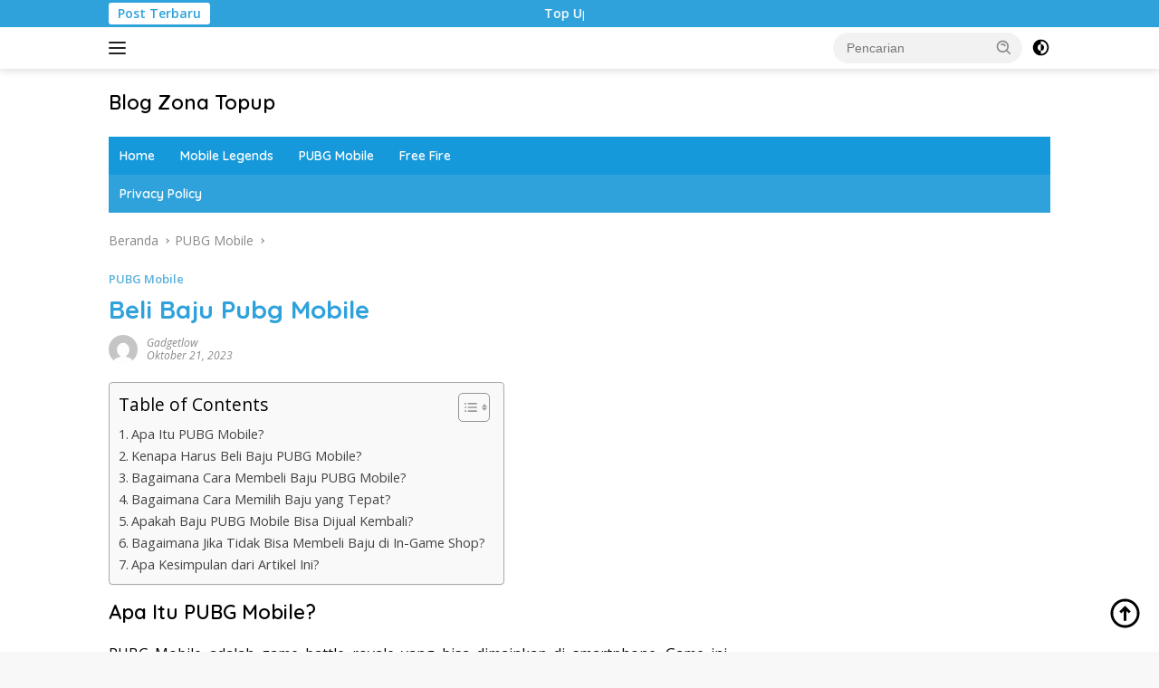

--- FILE ---
content_type: text/html; charset=UTF-8
request_url: https://www.blog.zonatopup.com/beli-baju-pubg-mobile/
body_size: 20506
content:
<!doctype html>
<html lang="id" prefix="og: https://ogp.me/ns#">
<head>
	<meta charset="UTF-8">
	<meta name="viewport" content="width=device-width, initial-scale=1">
	<link rel="profile" href="https://gmpg.org/xfn/11">

	
<!-- Optimasi Mesin Pencari oleh Rank Math - https://rankmath.com/ -->
<title>Beli Baju Pubg Mobile</title>
<meta name="description" content="Beli Baju PUBG Mobile"/>
<meta name="robots" content="follow, index, max-snippet:-1, max-video-preview:-1, max-image-preview:large"/>
<link rel="canonical" href="https://www.blog.zonatopup.com/beli-baju-pubg-mobile/" />
<meta property="og:locale" content="id_ID" />
<meta property="og:type" content="article" />
<meta property="og:title" content="Beli Baju Pubg Mobile" />
<meta property="og:description" content="Beli Baju PUBG Mobile" />
<meta property="og:url" content="https://www.blog.zonatopup.com/beli-baju-pubg-mobile/" />
<meta property="og:site_name" content="Blog Zona Topup" />
<meta property="article:publisher" content="https://facebook.com/zonatopup" />
<meta property="article:tag" content="baju" />
<meta property="article:tag" content="beli" />
<meta property="article:tag" content="mobile" />
<meta property="article:tag" content="pubg" />
<meta property="article:section" content="PUBG Mobile" />
<meta property="article:published_time" content="2023-10-21T03:20:38+07:00" />
<meta name="twitter:card" content="summary_large_image" />
<meta name="twitter:title" content="Beli Baju Pubg Mobile" />
<meta name="twitter:description" content="Beli Baju PUBG Mobile" />
<meta name="twitter:label1" content="Ditulis oleh" />
<meta name="twitter:data1" content="gadgetlow" />
<meta name="twitter:label2" content="Waktunya membaca" />
<meta name="twitter:data2" content="3 menit" />
<script type="application/ld+json" class="rank-math-schema">{"@context":"https://schema.org","@graph":[{"@type":["Organization","Person"],"@id":"https://www.blog.zonatopup.com/#person","name":"gadgetlow","url":"https://www.blog.zonatopup.com","sameAs":["https://facebook.com/zonatopup"],"logo":{"@type":"ImageObject","@id":"https://www.blog.zonatopup.com/#logo","url":"https://www.blog.zonatopup.com/wp-content/uploads/2023/06/logo-removebg-preview.png","contentUrl":"https://www.blog.zonatopup.com/wp-content/uploads/2023/06/logo-removebg-preview.png","caption":"Blog Zona Topup","inLanguage":"id","width":"500","height":"500"},"image":{"@id":"https://www.blog.zonatopup.com/#logo"}},{"@type":"WebSite","@id":"https://www.blog.zonatopup.com/#website","url":"https://www.blog.zonatopup.com","name":"Blog Zona Topup","publisher":{"@id":"https://www.blog.zonatopup.com/#person"},"inLanguage":"id"},{"@type":"ImageObject","@id":"https://tse1.mm.bing.net/th?q=Baju+PUBG+Mobile&amp;pid=Api&amp;mkt=en-US&amp;adlt=moderate&amp;t=1","url":"https://tse1.mm.bing.net/th?q=Baju+PUBG+Mobile&amp;pid=Api&amp;mkt=en-US&amp;adlt=moderate&amp;t=1","width":"200","height":"200","inLanguage":"id"},{"@type":"WebPage","@id":"https://www.blog.zonatopup.com/beli-baju-pubg-mobile/#webpage","url":"https://www.blog.zonatopup.com/beli-baju-pubg-mobile/","name":"Beli Baju Pubg Mobile","datePublished":"2023-10-21T03:20:38+07:00","dateModified":"2023-10-21T03:20:38+07:00","isPartOf":{"@id":"https://www.blog.zonatopup.com/#website"},"primaryImageOfPage":{"@id":"https://tse1.mm.bing.net/th?q=Baju+PUBG+Mobile&amp;pid=Api&amp;mkt=en-US&amp;adlt=moderate&amp;t=1"},"inLanguage":"id"},{"@type":"Person","@id":"https://www.blog.zonatopup.com/author/gadgetlow/","name":"gadgetlow","url":"https://www.blog.zonatopup.com/author/gadgetlow/","image":{"@type":"ImageObject","@id":"https://secure.gravatar.com/avatar/f523855e9dc82e9c4a33acba7eb14286064baae8f32c87803fa2cc759ef68c39?s=96&amp;d=mm&amp;r=g","url":"https://secure.gravatar.com/avatar/f523855e9dc82e9c4a33acba7eb14286064baae8f32c87803fa2cc759ef68c39?s=96&amp;d=mm&amp;r=g","caption":"gadgetlow","inLanguage":"id"},"sameAs":["https://www.blog.zonatopup.com"]},{"@type":"Article","headline":"Beli Baju Pubg Mobile Beli Baju Pubg Mobile","keywords":"pubg","datePublished":"2023-10-21T03:20:38+07:00","dateModified":"2023-10-21T03:20:38+07:00","articleSection":"PUBG Mobile","author":{"@id":"https://www.blog.zonatopup.com/author/gadgetlow/","name":"gadgetlow"},"publisher":{"@id":"https://www.blog.zonatopup.com/#person"},"description":"Beli Baju PUBG Mobile","name":"Beli Baju Pubg Mobile Beli Baju Pubg Mobile","@id":"https://www.blog.zonatopup.com/beli-baju-pubg-mobile/#richSnippet","isPartOf":{"@id":"https://www.blog.zonatopup.com/beli-baju-pubg-mobile/#webpage"},"image":{"@id":"https://tse1.mm.bing.net/th?q=Baju+PUBG+Mobile&amp;pid=Api&amp;mkt=en-US&amp;adlt=moderate&amp;t=1"},"inLanguage":"id","mainEntityOfPage":{"@id":"https://www.blog.zonatopup.com/beli-baju-pubg-mobile/#webpage"}}]}</script>
<!-- /Plugin WordPress Rank Math SEO -->

<link rel='dns-prefetch' href='//www.googletagmanager.com' />
<link rel='dns-prefetch' href='//fonts.googleapis.com' />
<link rel="alternate" type="application/rss+xml" title="Blog Zona Topup &raquo; Feed" href="https://www.blog.zonatopup.com/feed/" />
<link rel="alternate" type="application/rss+xml" title="Blog Zona Topup &raquo; Umpan Komentar" href="https://www.blog.zonatopup.com/comments/feed/" />
<link rel="alternate" type="application/rss+xml" title="Blog Zona Topup &raquo; Beli Baju Pubg Mobile Umpan Komentar" href="https://www.blog.zonatopup.com/beli-baju-pubg-mobile/feed/" />
<link rel="alternate" title="oEmbed (JSON)" type="application/json+oembed" href="https://www.blog.zonatopup.com/wp-json/oembed/1.0/embed?url=https%3A%2F%2Fwww.blog.zonatopup.com%2Fbeli-baju-pubg-mobile%2F" />
<link rel="alternate" title="oEmbed (XML)" type="text/xml+oembed" href="https://www.blog.zonatopup.com/wp-json/oembed/1.0/embed?url=https%3A%2F%2Fwww.blog.zonatopup.com%2Fbeli-baju-pubg-mobile%2F&#038;format=xml" />
<style id='wp-img-auto-sizes-contain-inline-css'>
img:is([sizes=auto i],[sizes^="auto," i]){contain-intrinsic-size:3000px 1500px}
/*# sourceURL=wp-img-auto-sizes-contain-inline-css */
</style>
<link rel='stylesheet' id='menu-icons-extra-css' href='https://www.blog.zonatopup.com/wp-content/plugins/menu-icons/css/extra.min.css?ver=0.13.20' media='all' />
<style id='wp-emoji-styles-inline-css'>

	img.wp-smiley, img.emoji {
		display: inline !important;
		border: none !important;
		box-shadow: none !important;
		height: 1em !important;
		width: 1em !important;
		margin: 0 0.07em !important;
		vertical-align: -0.1em !important;
		background: none !important;
		padding: 0 !important;
	}
/*# sourceURL=wp-emoji-styles-inline-css */
</style>
<style id='wp-block-library-inline-css'>
:root{--wp-block-synced-color:#7a00df;--wp-block-synced-color--rgb:122,0,223;--wp-bound-block-color:var(--wp-block-synced-color);--wp-editor-canvas-background:#ddd;--wp-admin-theme-color:#007cba;--wp-admin-theme-color--rgb:0,124,186;--wp-admin-theme-color-darker-10:#006ba1;--wp-admin-theme-color-darker-10--rgb:0,107,160.5;--wp-admin-theme-color-darker-20:#005a87;--wp-admin-theme-color-darker-20--rgb:0,90,135;--wp-admin-border-width-focus:2px}@media (min-resolution:192dpi){:root{--wp-admin-border-width-focus:1.5px}}.wp-element-button{cursor:pointer}:root .has-very-light-gray-background-color{background-color:#eee}:root .has-very-dark-gray-background-color{background-color:#313131}:root .has-very-light-gray-color{color:#eee}:root .has-very-dark-gray-color{color:#313131}:root .has-vivid-green-cyan-to-vivid-cyan-blue-gradient-background{background:linear-gradient(135deg,#00d084,#0693e3)}:root .has-purple-crush-gradient-background{background:linear-gradient(135deg,#34e2e4,#4721fb 50%,#ab1dfe)}:root .has-hazy-dawn-gradient-background{background:linear-gradient(135deg,#faaca8,#dad0ec)}:root .has-subdued-olive-gradient-background{background:linear-gradient(135deg,#fafae1,#67a671)}:root .has-atomic-cream-gradient-background{background:linear-gradient(135deg,#fdd79a,#004a59)}:root .has-nightshade-gradient-background{background:linear-gradient(135deg,#330968,#31cdcf)}:root .has-midnight-gradient-background{background:linear-gradient(135deg,#020381,#2874fc)}:root{--wp--preset--font-size--normal:16px;--wp--preset--font-size--huge:42px}.has-regular-font-size{font-size:1em}.has-larger-font-size{font-size:2.625em}.has-normal-font-size{font-size:var(--wp--preset--font-size--normal)}.has-huge-font-size{font-size:var(--wp--preset--font-size--huge)}.has-text-align-center{text-align:center}.has-text-align-left{text-align:left}.has-text-align-right{text-align:right}.has-fit-text{white-space:nowrap!important}#end-resizable-editor-section{display:none}.aligncenter{clear:both}.items-justified-left{justify-content:flex-start}.items-justified-center{justify-content:center}.items-justified-right{justify-content:flex-end}.items-justified-space-between{justify-content:space-between}.screen-reader-text{border:0;clip-path:inset(50%);height:1px;margin:-1px;overflow:hidden;padding:0;position:absolute;width:1px;word-wrap:normal!important}.screen-reader-text:focus{background-color:#ddd;clip-path:none;color:#444;display:block;font-size:1em;height:auto;left:5px;line-height:normal;padding:15px 23px 14px;text-decoration:none;top:5px;width:auto;z-index:100000}html :where(.has-border-color){border-style:solid}html :where([style*=border-top-color]){border-top-style:solid}html :where([style*=border-right-color]){border-right-style:solid}html :where([style*=border-bottom-color]){border-bottom-style:solid}html :where([style*=border-left-color]){border-left-style:solid}html :where([style*=border-width]){border-style:solid}html :where([style*=border-top-width]){border-top-style:solid}html :where([style*=border-right-width]){border-right-style:solid}html :where([style*=border-bottom-width]){border-bottom-style:solid}html :where([style*=border-left-width]){border-left-style:solid}html :where(img[class*=wp-image-]){height:auto;max-width:100%}:where(figure){margin:0 0 1em}html :where(.is-position-sticky){--wp-admin--admin-bar--position-offset:var(--wp-admin--admin-bar--height,0px)}@media screen and (max-width:600px){html :where(.is-position-sticky){--wp-admin--admin-bar--position-offset:0px}}

/*# sourceURL=wp-block-library-inline-css */
</style><style id='global-styles-inline-css'>
:root{--wp--preset--aspect-ratio--square: 1;--wp--preset--aspect-ratio--4-3: 4/3;--wp--preset--aspect-ratio--3-4: 3/4;--wp--preset--aspect-ratio--3-2: 3/2;--wp--preset--aspect-ratio--2-3: 2/3;--wp--preset--aspect-ratio--16-9: 16/9;--wp--preset--aspect-ratio--9-16: 9/16;--wp--preset--color--black: #000000;--wp--preset--color--cyan-bluish-gray: #abb8c3;--wp--preset--color--white: #ffffff;--wp--preset--color--pale-pink: #f78da7;--wp--preset--color--vivid-red: #cf2e2e;--wp--preset--color--luminous-vivid-orange: #ff6900;--wp--preset--color--luminous-vivid-amber: #fcb900;--wp--preset--color--light-green-cyan: #7bdcb5;--wp--preset--color--vivid-green-cyan: #00d084;--wp--preset--color--pale-cyan-blue: #8ed1fc;--wp--preset--color--vivid-cyan-blue: #0693e3;--wp--preset--color--vivid-purple: #9b51e0;--wp--preset--gradient--vivid-cyan-blue-to-vivid-purple: linear-gradient(135deg,rgb(6,147,227) 0%,rgb(155,81,224) 100%);--wp--preset--gradient--light-green-cyan-to-vivid-green-cyan: linear-gradient(135deg,rgb(122,220,180) 0%,rgb(0,208,130) 100%);--wp--preset--gradient--luminous-vivid-amber-to-luminous-vivid-orange: linear-gradient(135deg,rgb(252,185,0) 0%,rgb(255,105,0) 100%);--wp--preset--gradient--luminous-vivid-orange-to-vivid-red: linear-gradient(135deg,rgb(255,105,0) 0%,rgb(207,46,46) 100%);--wp--preset--gradient--very-light-gray-to-cyan-bluish-gray: linear-gradient(135deg,rgb(238,238,238) 0%,rgb(169,184,195) 100%);--wp--preset--gradient--cool-to-warm-spectrum: linear-gradient(135deg,rgb(74,234,220) 0%,rgb(151,120,209) 20%,rgb(207,42,186) 40%,rgb(238,44,130) 60%,rgb(251,105,98) 80%,rgb(254,248,76) 100%);--wp--preset--gradient--blush-light-purple: linear-gradient(135deg,rgb(255,206,236) 0%,rgb(152,150,240) 100%);--wp--preset--gradient--blush-bordeaux: linear-gradient(135deg,rgb(254,205,165) 0%,rgb(254,45,45) 50%,rgb(107,0,62) 100%);--wp--preset--gradient--luminous-dusk: linear-gradient(135deg,rgb(255,203,112) 0%,rgb(199,81,192) 50%,rgb(65,88,208) 100%);--wp--preset--gradient--pale-ocean: linear-gradient(135deg,rgb(255,245,203) 0%,rgb(182,227,212) 50%,rgb(51,167,181) 100%);--wp--preset--gradient--electric-grass: linear-gradient(135deg,rgb(202,248,128) 0%,rgb(113,206,126) 100%);--wp--preset--gradient--midnight: linear-gradient(135deg,rgb(2,3,129) 0%,rgb(40,116,252) 100%);--wp--preset--font-size--small: 13px;--wp--preset--font-size--medium: 20px;--wp--preset--font-size--large: 36px;--wp--preset--font-size--x-large: 42px;--wp--preset--spacing--20: 0.44rem;--wp--preset--spacing--30: 0.67rem;--wp--preset--spacing--40: 1rem;--wp--preset--spacing--50: 1.5rem;--wp--preset--spacing--60: 2.25rem;--wp--preset--spacing--70: 3.38rem;--wp--preset--spacing--80: 5.06rem;--wp--preset--shadow--natural: 6px 6px 9px rgba(0, 0, 0, 0.2);--wp--preset--shadow--deep: 12px 12px 50px rgba(0, 0, 0, 0.4);--wp--preset--shadow--sharp: 6px 6px 0px rgba(0, 0, 0, 0.2);--wp--preset--shadow--outlined: 6px 6px 0px -3px rgb(255, 255, 255), 6px 6px rgb(0, 0, 0);--wp--preset--shadow--crisp: 6px 6px 0px rgb(0, 0, 0);}:where(.is-layout-flex){gap: 0.5em;}:where(.is-layout-grid){gap: 0.5em;}body .is-layout-flex{display: flex;}.is-layout-flex{flex-wrap: wrap;align-items: center;}.is-layout-flex > :is(*, div){margin: 0;}body .is-layout-grid{display: grid;}.is-layout-grid > :is(*, div){margin: 0;}:where(.wp-block-columns.is-layout-flex){gap: 2em;}:where(.wp-block-columns.is-layout-grid){gap: 2em;}:where(.wp-block-post-template.is-layout-flex){gap: 1.25em;}:where(.wp-block-post-template.is-layout-grid){gap: 1.25em;}.has-black-color{color: var(--wp--preset--color--black) !important;}.has-cyan-bluish-gray-color{color: var(--wp--preset--color--cyan-bluish-gray) !important;}.has-white-color{color: var(--wp--preset--color--white) !important;}.has-pale-pink-color{color: var(--wp--preset--color--pale-pink) !important;}.has-vivid-red-color{color: var(--wp--preset--color--vivid-red) !important;}.has-luminous-vivid-orange-color{color: var(--wp--preset--color--luminous-vivid-orange) !important;}.has-luminous-vivid-amber-color{color: var(--wp--preset--color--luminous-vivid-amber) !important;}.has-light-green-cyan-color{color: var(--wp--preset--color--light-green-cyan) !important;}.has-vivid-green-cyan-color{color: var(--wp--preset--color--vivid-green-cyan) !important;}.has-pale-cyan-blue-color{color: var(--wp--preset--color--pale-cyan-blue) !important;}.has-vivid-cyan-blue-color{color: var(--wp--preset--color--vivid-cyan-blue) !important;}.has-vivid-purple-color{color: var(--wp--preset--color--vivid-purple) !important;}.has-black-background-color{background-color: var(--wp--preset--color--black) !important;}.has-cyan-bluish-gray-background-color{background-color: var(--wp--preset--color--cyan-bluish-gray) !important;}.has-white-background-color{background-color: var(--wp--preset--color--white) !important;}.has-pale-pink-background-color{background-color: var(--wp--preset--color--pale-pink) !important;}.has-vivid-red-background-color{background-color: var(--wp--preset--color--vivid-red) !important;}.has-luminous-vivid-orange-background-color{background-color: var(--wp--preset--color--luminous-vivid-orange) !important;}.has-luminous-vivid-amber-background-color{background-color: var(--wp--preset--color--luminous-vivid-amber) !important;}.has-light-green-cyan-background-color{background-color: var(--wp--preset--color--light-green-cyan) !important;}.has-vivid-green-cyan-background-color{background-color: var(--wp--preset--color--vivid-green-cyan) !important;}.has-pale-cyan-blue-background-color{background-color: var(--wp--preset--color--pale-cyan-blue) !important;}.has-vivid-cyan-blue-background-color{background-color: var(--wp--preset--color--vivid-cyan-blue) !important;}.has-vivid-purple-background-color{background-color: var(--wp--preset--color--vivid-purple) !important;}.has-black-border-color{border-color: var(--wp--preset--color--black) !important;}.has-cyan-bluish-gray-border-color{border-color: var(--wp--preset--color--cyan-bluish-gray) !important;}.has-white-border-color{border-color: var(--wp--preset--color--white) !important;}.has-pale-pink-border-color{border-color: var(--wp--preset--color--pale-pink) !important;}.has-vivid-red-border-color{border-color: var(--wp--preset--color--vivid-red) !important;}.has-luminous-vivid-orange-border-color{border-color: var(--wp--preset--color--luminous-vivid-orange) !important;}.has-luminous-vivid-amber-border-color{border-color: var(--wp--preset--color--luminous-vivid-amber) !important;}.has-light-green-cyan-border-color{border-color: var(--wp--preset--color--light-green-cyan) !important;}.has-vivid-green-cyan-border-color{border-color: var(--wp--preset--color--vivid-green-cyan) !important;}.has-pale-cyan-blue-border-color{border-color: var(--wp--preset--color--pale-cyan-blue) !important;}.has-vivid-cyan-blue-border-color{border-color: var(--wp--preset--color--vivid-cyan-blue) !important;}.has-vivid-purple-border-color{border-color: var(--wp--preset--color--vivid-purple) !important;}.has-vivid-cyan-blue-to-vivid-purple-gradient-background{background: var(--wp--preset--gradient--vivid-cyan-blue-to-vivid-purple) !important;}.has-light-green-cyan-to-vivid-green-cyan-gradient-background{background: var(--wp--preset--gradient--light-green-cyan-to-vivid-green-cyan) !important;}.has-luminous-vivid-amber-to-luminous-vivid-orange-gradient-background{background: var(--wp--preset--gradient--luminous-vivid-amber-to-luminous-vivid-orange) !important;}.has-luminous-vivid-orange-to-vivid-red-gradient-background{background: var(--wp--preset--gradient--luminous-vivid-orange-to-vivid-red) !important;}.has-very-light-gray-to-cyan-bluish-gray-gradient-background{background: var(--wp--preset--gradient--very-light-gray-to-cyan-bluish-gray) !important;}.has-cool-to-warm-spectrum-gradient-background{background: var(--wp--preset--gradient--cool-to-warm-spectrum) !important;}.has-blush-light-purple-gradient-background{background: var(--wp--preset--gradient--blush-light-purple) !important;}.has-blush-bordeaux-gradient-background{background: var(--wp--preset--gradient--blush-bordeaux) !important;}.has-luminous-dusk-gradient-background{background: var(--wp--preset--gradient--luminous-dusk) !important;}.has-pale-ocean-gradient-background{background: var(--wp--preset--gradient--pale-ocean) !important;}.has-electric-grass-gradient-background{background: var(--wp--preset--gradient--electric-grass) !important;}.has-midnight-gradient-background{background: var(--wp--preset--gradient--midnight) !important;}.has-small-font-size{font-size: var(--wp--preset--font-size--small) !important;}.has-medium-font-size{font-size: var(--wp--preset--font-size--medium) !important;}.has-large-font-size{font-size: var(--wp--preset--font-size--large) !important;}.has-x-large-font-size{font-size: var(--wp--preset--font-size--x-large) !important;}
/*# sourceURL=global-styles-inline-css */
</style>

<style id='classic-theme-styles-inline-css'>
/*! This file is auto-generated */
.wp-block-button__link{color:#fff;background-color:#32373c;border-radius:9999px;box-shadow:none;text-decoration:none;padding:calc(.667em + 2px) calc(1.333em + 2px);font-size:1.125em}.wp-block-file__button{background:#32373c;color:#fff;text-decoration:none}
/*# sourceURL=/wp-includes/css/classic-themes.min.css */
</style>
<link rel='stylesheet' id='ez-toc-css' href='https://www.blog.zonatopup.com/wp-content/plugins/easy-table-of-contents/assets/css/screen.min.css?ver=2.0.80' media='all' />
<style id='ez-toc-inline-css'>
div#ez-toc-container .ez-toc-title {font-size: 120%;}div#ez-toc-container .ez-toc-title {font-weight: 500;}div#ez-toc-container ul li , div#ez-toc-container ul li a {font-size: 95%;}div#ez-toc-container ul li , div#ez-toc-container ul li a {font-weight: 500;}div#ez-toc-container nav ul ul li {font-size: 90%;}.ez-toc-box-title {font-weight: bold; margin-bottom: 10px; text-align: center; text-transform: uppercase; letter-spacing: 1px; color: #666; padding-bottom: 5px;position:absolute;top:-4%;left:5%;background-color: inherit;transition: top 0.3s ease;}.ez-toc-box-title.toc-closed {top:-25%;}
.ez-toc-container-direction {direction: ltr;}.ez-toc-counter ul{counter-reset: item ;}.ez-toc-counter nav ul li a::before {content: counters(item, '.', decimal) '. ';display: inline-block;counter-increment: item;flex-grow: 0;flex-shrink: 0;margin-right: .2em; float: left; }.ez-toc-widget-direction {direction: ltr;}.ez-toc-widget-container ul{counter-reset: item ;}.ez-toc-widget-container nav ul li a::before {content: counters(item, '.', decimal) '. ';display: inline-block;counter-increment: item;flex-grow: 0;flex-shrink: 0;margin-right: .2em; float: left; }
/*# sourceURL=ez-toc-inline-css */
</style>
<link crossorigin="anonymous" rel='stylesheet' id='wpberita-fonts-css' href='https://fonts.googleapis.com/css?family=Quicksand%3A600%2C600%2C700%7COpen+Sans%3A400%2Citalic%2C600&#038;subset=latin&#038;display=swap&#038;ver=2.1.1' media='all' />
<link rel='stylesheet' id='wpberita-style-css' href='https://www.blog.zonatopup.com/wp-content/themes/wpberita/style.css?ver=2.1.1' media='all' />
<style id='wpberita-style-inline-css'>
h1,h2,h3,h4,h5,h6,.sidr-class-site-title,.site-title,.gmr-mainmenu ul > li > a,.sidr ul li a,.heading-text,.gmr-mobilemenu ul li a,#navigationamp ul li a{font-family:Quicksand;}h1,h2,h3,h4,h5,h6,.sidr-class-site-title,.site-title,.gmr-mainmenu ul > li > a,.sidr ul li a,.heading-text,.gmr-mobilemenu ul li a,#navigationamp ul li a,.related-text-onlytitle{font-weight:600;}h1 strong,h2 strong,h3 strong,h4 strong,h5 strong,h6 strong{font-weight:700;}body{font-family:Open Sans;--font-reguler:400;--font-bold:600;--background-color:#f8f8f8;--main-color:#000000;--link-color-body:#000000;--hoverlink-color-body:#30a2db;--border-color:#cccccc;--button-bgcolor:#30a2db;--button-color:#ffffff;--header-bgcolor:#ffffff;--topnav-color:#222222;--bigheadline-color:#f1c40f;--mainmenu-color:#ffffff;--mainmenu-hovercolor:#f1c40f;--secondmenu-bgcolor:#30a2db;--secondmenu-color:#ffffff;--secondmenu-hovercolor:#f1c40f;--content-bgcolor:#ffffff;--content-greycolor:#888888;--greybody-bgcolor:#efefef;--footer-bgcolor:#f0f0f0;--footer-color:#666666;--footer-linkcolor:#666666;--footer-hover-linkcolor:#666666;}.entry-content-single{font-size:16px;}body,body.dark-theme{--scheme-color:#30a2db;--secondscheme-color:#59b0db;--mainmenu-bgcolor:#1599db;}/* Generate Using Cache */
/*# sourceURL=wpberita-style-inline-css */
</style>
<script src="https://www.blog.zonatopup.com/wp-includes/js/jquery/jquery.min.js?ver=3.7.1" id="jquery-core-js"></script>
<script src="https://www.blog.zonatopup.com/wp-includes/js/jquery/jquery-migrate.min.js?ver=3.4.1" id="jquery-migrate-js"></script>

<!-- Potongan tag Google (gtag.js) ditambahkan oleh Site Kit -->
<!-- Snippet Google Analytics telah ditambahkan oleh Site Kit -->
<script src="https://www.googletagmanager.com/gtag/js?id=GT-KFNTD2J" id="google_gtagjs-js" async></script>
<script id="google_gtagjs-js-after">
window.dataLayer = window.dataLayer || [];function gtag(){dataLayer.push(arguments);}
gtag("set","linker",{"domains":["www.blog.zonatopup.com"]});
gtag("js", new Date());
gtag("set", "developer_id.dZTNiMT", true);
gtag("config", "GT-KFNTD2J");
//# sourceURL=google_gtagjs-js-after
</script>
<script id="wpstg-global-js-extra">
var wpstg = {"nonce":"8ce9fb8fd7"};
//# sourceURL=wpstg-global-js-extra
</script>
<script src="https://www.blog.zonatopup.com/wp-content/plugins/wp-staging/assets/js/dist/wpstg-blank-loader.min.js?ver=6.9" id="wpstg-global-js"></script>
<link rel="https://api.w.org/" href="https://www.blog.zonatopup.com/wp-json/" /><link rel="alternate" title="JSON" type="application/json" href="https://www.blog.zonatopup.com/wp-json/wp/v2/posts/7411" /><link rel="EditURI" type="application/rsd+xml" title="RSD" href="https://www.blog.zonatopup.com/xmlrpc.php?rsd" />
<meta name="generator" content="WordPress 6.9" />
<link rel='shortlink' href='https://www.blog.zonatopup.com/?p=7411' />
<!-- FIFU:meta:begin:image -->
<meta property="og:image" content="https://tse1.mm.bing.net/th?q=beli%20baju%20pubg%20mobile" />
<!-- FIFU:meta:end:image --><!-- FIFU:meta:begin:twitter -->
<meta name="twitter:card" content="summary_large_image" />
<meta name="twitter:title" content="Beli Baju Pubg Mobile" />
<meta name="twitter:description" content="" />
<meta name="twitter:image" content="https://tse1.mm.bing.net/th?q=beli%20baju%20pubg%20mobile" />
<!-- FIFU:meta:end:twitter --><meta name="generator" content="Site Kit by Google 1.170.0" /><link rel="amphtml" href="https://www.blog.zonatopup.com/beli-baju-pubg-mobile/amp/"><link rel="icon" href="https://www.blog.zonatopup.com/wp-content/uploads/2023/06/logo-removebg-preview-100x100.png" sizes="32x32" />
<link rel="icon" href="https://www.blog.zonatopup.com/wp-content/uploads/2023/06/logo-removebg-preview.png" sizes="192x192" />
<link rel="apple-touch-icon" href="https://www.blog.zonatopup.com/wp-content/uploads/2023/06/logo-removebg-preview.png" />
<meta name="msapplication-TileImage" content="https://www.blog.zonatopup.com/wp-content/uploads/2023/06/logo-removebg-preview.png" />

<!-- FIFU:jsonld:begin -->
<script type="application/ld+json">{"@context":"https://schema.org","@graph":[{"@type":"ImageObject","@id":"https://tse1.mm.bing.net/th?q=beli%20baju%20pubg%20mobile","url":"https://tse1.mm.bing.net/th?q=beli%20baju%20pubg%20mobile","contentUrl":"https://tse1.mm.bing.net/th?q=beli%20baju%20pubg%20mobile","mainEntityOfPage":"https://www.blog.zonatopup.com/beli-baju-pubg-mobile/"}]}</script>
<!-- FIFU:jsonld:end -->
		<style id="wp-custom-css">
			
.v-cover {
  display: none !important;
}
.post-thumbnail .attachment-large {
    height: 200px;
    object-fit: cover;
}
.post-thumbnail .attachment-medium {
    height: 130px;
    object-fit: cover;
}
.post-thumbnail .attachment-medium-new {
    height: 130px;
    object-fit: cover;
}
.image-post {
  display: block;
  margin-left: auto;
  margin-right: auto;
	width:80%;
}
.single-wrap p{
  text-align: justify;
  text-justify: inter-word;
}
a {  
   border-bottom: none !important;
}		</style>
		</head>

<body class="wp-singular post-template-default single single-post postid-7411 single-format-standard wp-embed-responsive wp-theme-wpberita idtheme kentooz">
	<a class="skip-link screen-reader-text" href="#primary">Langsung ke konten</a>
	<div id="topnavwrap" class="gmr-topnavwrap clearfix">
		<div class="gmr-topnotification"><div class="container"><div class="list-flex"><div class="row-flex"><div class="text-marquee">Post Terbaru</div></div><div class="row-flex wrap-marquee"><div class="marquee">Top Up Murah di Zona Topup</div></div></div></div></div>
		<div class="container">
			<div class="list-flex">
				<div class="row-flex gmr-navleft">
					<a id="gmr-responsive-menu" title="Menu" href="#menus" rel="nofollow"><div class="ktz-i-wrap"><span class="ktz-i"></span><span class="ktz-i"></span><span class="ktz-i"></span></div></a><div class="gmr-logo-mobile">						<div class="site-title"><a href="https://www.blog.zonatopup.com/" title="Blog Zona Topup" rel="home">Blog Zona Topup</a></div>
														<span class="site-description screen-reader-text">Tips dan Trik bermain game online</span>
												</div>				</div>

				<div class="row-flex gmr-navright">
					
								<div class="gmr-table-search">
									<form method="get" class="gmr-searchform searchform" action="https://www.blog.zonatopup.com/">
										<input type="text" name="s" id="s" placeholder="Pencarian" />
										<input type="hidden" name="post_type" value="post" />
										<button type="submit" role="button" class="gmr-search-submit gmr-search-icon">
										<svg xmlns="http://www.w3.org/2000/svg" aria-hidden="true" role="img" width="1em" height="1em" preserveAspectRatio="xMidYMid meet" viewBox="0 0 24 24"><path fill="currentColor" d="M10 18a7.952 7.952 0 0 0 4.897-1.688l4.396 4.396l1.414-1.414l-4.396-4.396A7.952 7.952 0 0 0 18 10c0-4.411-3.589-8-8-8s-8 3.589-8 8s3.589 8 8 8zm0-14c3.309 0 6 2.691 6 6s-2.691 6-6 6s-6-2.691-6-6s2.691-6 6-6z"/><path fill="currentColor" d="M11.412 8.586c.379.38.588.882.588 1.414h2a3.977 3.977 0 0 0-1.174-2.828c-1.514-1.512-4.139-1.512-5.652 0l1.412 1.416c.76-.758 2.07-.756 2.826-.002z"/></svg>
										</button>
									</form>
								</div>
							<a class="darkmode-button topnav-button" title="Mode Gelap" href="#" rel="nofollow"><svg xmlns="http://www.w3.org/2000/svg" aria-hidden="true" role="img" width="1em" height="1em" preserveAspectRatio="xMidYMid meet" viewBox="0 0 24 24"><g fill="currentColor"><path d="M12 16a4 4 0 0 0 0-8v8Z"/><path fill-rule="evenodd" d="M12 2C6.477 2 2 6.477 2 12s4.477 10 10 10s10-4.477 10-10S17.523 2 12 2Zm0 2v4a4 4 0 1 0 0 8v4a8 8 0 1 0 0-16Z" clip-rule="evenodd"/></g></svg></a><div class="gmr-search-btn">
					<a id="search-menu-button" class="topnav-button gmr-search-icon" href="#" rel="nofollow"><svg xmlns="http://www.w3.org/2000/svg" aria-hidden="true" role="img" width="1em" height="1em" preserveAspectRatio="xMidYMid meet" viewBox="0 0 24 24"><path fill="none" stroke="currentColor" stroke-linecap="round" stroke-width="2" d="m21 21l-4.486-4.494M19 10.5a8.5 8.5 0 1 1-17 0a8.5 8.5 0 0 1 17 0Z"/></svg></a>
					<div id="search-dropdown-container" class="search-dropdown search">
					<form method="get" class="gmr-searchform searchform" action="https://www.blog.zonatopup.com/">
						<input type="text" name="s" id="s" placeholder="Pencarian" />
						<button type="submit" class="gmr-search-submit gmr-search-icon"><svg xmlns="http://www.w3.org/2000/svg" aria-hidden="true" role="img" width="1em" height="1em" preserveAspectRatio="xMidYMid meet" viewBox="0 0 24 24"><path fill="currentColor" d="M10 18a7.952 7.952 0 0 0 4.897-1.688l4.396 4.396l1.414-1.414l-4.396-4.396A7.952 7.952 0 0 0 18 10c0-4.411-3.589-8-8-8s-8 3.589-8 8s3.589 8 8 8zm0-14c3.309 0 6 2.691 6 6s-2.691 6-6 6s-6-2.691-6-6s2.691-6 6-6z"/><path fill="currentColor" d="M11.412 8.586c.379.38.588.882.588 1.414h2a3.977 3.977 0 0 0-1.174-2.828c-1.514-1.512-4.139-1.512-5.652 0l1.412 1.416c.76-.758 2.07-.756 2.826-.002z"/></svg></button>
					</form>
					</div>
				</div>				</div>
			</div>
		</div>
				</div>

	<div id="page" class="site">

									<header id="masthead" class="site-header">
								<div class="container">
					<div class="site-branding">
						<div class="gmr-logo"><div class="gmr-logo-wrap">								<div class="site-title logolink"><a href="https://www.blog.zonatopup.com/" title="Blog Zona Topup" rel="home">Blog Zona Topup</a></div>
																	<span class="site-description screen-reader-text">Tips dan Trik bermain game online</span>
																<div class="close-topnavmenu-wrap"><a id="close-topnavmenu-button" rel="nofollow" href="#"><svg xmlns="http://www.w3.org/2000/svg" aria-hidden="true" role="img" width="1em" height="1em" preserveAspectRatio="xMidYMid meet" viewBox="0 0 32 32"><path fill="currentColor" d="M24 9.4L22.6 8L16 14.6L9.4 8L8 9.4l6.6 6.6L8 22.6L9.4 24l6.6-6.6l6.6 6.6l1.4-1.4l-6.6-6.6L24 9.4z"/></svg></a></div></div></div>					</div><!-- .site-branding -->
				</div>
			</header><!-- #masthead -->
							<div id="main-nav-wrap" class="gmr-mainmenu-wrap">
				<div class="container">
					<nav id="main-nav" class="main-navigation gmr-mainmenu">
						<ul id="primary-menu" class="menu"><li id="menu-item-287" class="menu-item menu-item-type-custom menu-item-object-custom menu-item-287"><a href="https://demo.idtheme.com/wpberita/">Home</a></li>
<li id="menu-item-2143" class="menu-item menu-item-type-taxonomy menu-item-object-category menu-item-2143"><a href="https://www.blog.zonatopup.com/mobile-legends/">Mobile Legends</a></li>
<li id="menu-item-8309" class="menu-item menu-item-type-taxonomy menu-item-object-category current-post-ancestor current-menu-parent current-post-parent menu-item-8309"><a href="https://www.blog.zonatopup.com/pubg/">PUBG Mobile</a></li>
<li id="menu-item-9140" class="menu-item menu-item-type-taxonomy menu-item-object-category menu-item-9140"><a href="https://www.blog.zonatopup.com/free-fire/">Free Fire</a></li>
</ul><ul id="secondary-menu" class="menu"><li id="menu-item-9263" class="menu-item menu-item-type-post_type menu-item-object-page menu-item-privacy-policy menu-item-9263"><a rel="privacy-policy" href="https://www.blog.zonatopup.com/privacy-policy/">Privacy Policy</a></li>
</ul>					</nav><!-- #main-nav -->
				</div>
			</div>
			
		
		<div id="content" class="gmr-content">

			<div class="container">
				<div class="row">
<main id="primary" class="site-main col-md-8">
	
<article id="post-7411" class="content-single post-7411 post type-post status-publish format-standard hentry category-pubg tag-baju tag-beli tag-mobile tag-pubg">
				<div class="breadcrumbs" itemscope itemtype="https://schema.org/BreadcrumbList">
																						<span class="first-cl" itemprop="itemListElement" itemscope itemtype="https://schema.org/ListItem">
								<a itemscope itemtype="https://schema.org/WebPage" itemprop="item" itemid="https://www.blog.zonatopup.com/" href="https://www.blog.zonatopup.com/"><span itemprop="name">Beranda</span></a>
								<span itemprop="position" content="1"></span>
							</span>
												<span class="separator"></span>
																											<span class="0-cl" itemprop="itemListElement" itemscope itemtype="http://schema.org/ListItem">
								<a itemscope itemtype="https://schema.org/WebPage" itemprop="item" itemid="https://www.blog.zonatopup.com/pubg/" href="https://www.blog.zonatopup.com/pubg/"><span itemprop="name">PUBG Mobile</span></a>
								<span itemprop="position" content="2"></span>
							</span>
												<span class="separator"></span>
																				<span class="last-cl" itemscope itemtype="https://schema.org/ListItem">
						<span itemprop="name">Beli Baju Pubg Mobile</span>
						<span itemprop="position" content="3"></span>
						</span>
												</div>
				<header class="entry-header entry-header-single">
		<div class="gmr-meta-topic"><strong><span class="cat-links-content"><a href="https://www.blog.zonatopup.com/pubg/" rel="category tag">PUBG Mobile</a></span></strong>&nbsp;&nbsp;</div><h1 class="entry-title"><strong>Beli Baju Pubg Mobile</strong></h1><div class="list-table clearfix"><div class="table-row"><div class="table-cell gmr-gravatar-metasingle"><a class="url" href="https://www.blog.zonatopup.com/author/gadgetlow/" title="Permalink ke: gadgetlow"><img alt='' src='https://secure.gravatar.com/avatar/f523855e9dc82e9c4a33acba7eb14286064baae8f32c87803fa2cc759ef68c39?s=32&#038;d=mm&#038;r=g' srcset='https://secure.gravatar.com/avatar/f523855e9dc82e9c4a33acba7eb14286064baae8f32c87803fa2cc759ef68c39?s=64&#038;d=mm&#038;r=g 2x' class='avatar avatar-32 photo img-cicle' height='32' width='32' decoding='async'/></a></div><div class="table-cell gmr-content-metasingle"><div class="meta-content gmr-content-metasingle"><span class="author vcard"><a class="url fn n" href="https://www.blog.zonatopup.com/author/gadgetlow/" title="gadgetlow">gadgetlow</a></span></div><div class="meta-content gmr-content-metasingle"><span class="posted-on"><time class="entry-date published updated" datetime="2023-10-21T03:20:38+07:00">Oktober 21, 2023</time></span></div></div></div></div>	</header><!-- .entry-header -->
	
	<div class="single-wrap">
				<div class="entry-content entry-content-single clearfix">
			<article>
<figure><noscript><img fetchpriority="high" decoding="async" src="https://tse1.mm.bing.net/th?q=beli%20baju%20pubg%20mobile" alt="PUBG MOBILE, BELI BAJU COMMANDER SUIT ATAU YANG BIASANYA KITA SEBUT" width="640" height="360" title="Beli Baju Pubg Mobile 1"></noscript><img decoding="async" class="v-cover ads-img" src="https://tse1.mm.bing.net/th?q=beli%20baju%20pubg%20mobile" alt="PUBG MOBILE, BELI BAJU COMMANDER SUIT ATAU YANG BIASANYA KITA SEBUT" width="100%" style="margin-right: 8px;margin-bottom: 8px;" title="Beli Baju Pubg Mobile 2"></figure>
<p><!DOCTYPE html><html><head><title>Beli Baju PUBG Mobile</title></head><body></p>
<header></header>
<p><main></p>
<section>
<div id="ez-toc-container" class="ez-toc-v2_0_80 counter-hierarchy ez-toc-counter ez-toc-grey ez-toc-container-direction">
<div class="ez-toc-title-container">
<p class="ez-toc-title" style="cursor:inherit">Table of Contents</p>
<span class="ez-toc-title-toggle"><a href="#" class="ez-toc-pull-right ez-toc-btn ez-toc-btn-xs ez-toc-btn-default ez-toc-toggle" aria-label="Toggle Table of Content"><span class="ez-toc-js-icon-con"><span class=""><span class="eztoc-hide" style="display:none;">Toggle</span><span class="ez-toc-icon-toggle-span"><svg style="fill: #999;color:#999" xmlns="http://www.w3.org/2000/svg" class="list-377408" width="20px" height="20px" viewBox="0 0 24 24" fill="none"><path d="M6 6H4v2h2V6zm14 0H8v2h12V6zM4 11h2v2H4v-2zm16 0H8v2h12v-2zM4 16h2v2H4v-2zm16 0H8v2h12v-2z" fill="currentColor"></path></svg><svg style="fill: #999;color:#999" class="arrow-unsorted-368013" xmlns="http://www.w3.org/2000/svg" width="10px" height="10px" viewBox="0 0 24 24" version="1.2" baseProfile="tiny"><path d="M18.2 9.3l-6.2-6.3-6.2 6.3c-.2.2-.3.4-.3.7s.1.5.3.7c.2.2.4.3.7.3h11c.3 0 .5-.1.7-.3.2-.2.3-.5.3-.7s-.1-.5-.3-.7zM5.8 14.7l6.2 6.3 6.2-6.3c.2-.2.3-.5.3-.7s-.1-.5-.3-.7c-.2-.2-.4-.3-.7-.3h-11c-.3 0-.5.1-.7.3-.2.2-.3.5-.3.7s.1.5.3.7z"/></svg></span></span></span></a></span></div>
<nav><ul class='ez-toc-list ez-toc-list-level-1 ' ><li class='ez-toc-page-1 ez-toc-heading-level-2'><a class="ez-toc-link ez-toc-heading-1" href="#Apa_Itu_PUBG_Mobile" >Apa Itu PUBG Mobile?</a></li><li class='ez-toc-page-1 ez-toc-heading-level-2'><a class="ez-toc-link ez-toc-heading-2" href="#Kenapa_Harus_Beli_Baju_PUBG_Mobile" >Kenapa Harus Beli Baju PUBG Mobile?</a></li><li class='ez-toc-page-1 ez-toc-heading-level-2'><a class="ez-toc-link ez-toc-heading-3" href="#Bagaimana_Cara_Membeli_Baju_PUBG_Mobile" >Bagaimana Cara Membeli Baju PUBG Mobile?</a></li><li class='ez-toc-page-1 ez-toc-heading-level-2'><a class="ez-toc-link ez-toc-heading-4" href="#Bagaimana_Cara_Memilih_Baju_yang_Tepat" >Bagaimana Cara Memilih Baju yang Tepat?</a></li><li class='ez-toc-page-1 ez-toc-heading-level-2'><a class="ez-toc-link ez-toc-heading-5" href="#Apakah_Baju_PUBG_Mobile_Bisa_Dijual_Kembali" >Apakah Baju PUBG Mobile Bisa Dijual Kembali?</a></li><li class='ez-toc-page-1 ez-toc-heading-level-2'><a class="ez-toc-link ez-toc-heading-6" href="#Bagaimana_Jika_Tidak_Bisa_Membeli_Baju_di_In-Game_Shop" >Bagaimana Jika Tidak Bisa Membeli Baju di In-Game Shop?</a></li><li class='ez-toc-page-1 ez-toc-heading-level-2'><a class="ez-toc-link ez-toc-heading-7" href="#Apa_Kesimpulan_dari_Artikel_Ini" >Apa Kesimpulan dari Artikel Ini?</a></li></ul></nav></div>
<h2><span class="ez-toc-section" id="Apa_Itu_PUBG_Mobile"></span>Apa Itu PUBG Mobile?<span class="ez-toc-section-end"></span></h2>
<p>PUBG Mobile adalah game battle royale yang bisa dimainkan di smartphone. Game ini sangat populer di seluruh dunia dan memiliki jutaan pemain aktif setiap harinya.</p>
<p>Game ini menawarkan gameplay yang seru dan menantang, di mana kamu harus bertahan hidup sampai akhir dari pertandingan. Kamu akan dijatuhkan dari pesawat ke sebuah pulau yang memiliki berbagai senjata dan perlengkapan untuk bertahan hidup.</p>
<p>Salah satu hal yang membuat PUBG Mobile begitu populer adalah beragamnya pilihan skin dan baju yang bisa kamu gunakan untuk mempercantik karaktermu.</p>
</section>
<section>
<h2><span class="ez-toc-section" id="Kenapa_Harus_Beli_Baju_PUBG_Mobile"></span>Kenapa Harus Beli Baju PUBG Mobile?<span class="ez-toc-section-end"></span></h2>
<p>Baju PUBG Mobile bukan hanya sekadar aksesoris kosmetik, tetapi juga bisa memberikan keuntungan dalam permainan. Beberapa baju memiliki desain yang unik dan dapat membantumu menyerap lebih sedikit damage dari musuh.</p>
<p>Tidak hanya itu, membeli baju PUBG Mobile juga bisa membuat karaktermu terlihat lebih keren dan menarik. Kamu bisa menyesuaikan baju dengan gaya bermainmu atau dengan tema pertandingan yang sedang berlangsung.</p>
<p><img decoding="async" class="image-post" src="https://tse1.mm.bing.net/th?q=Baju+PUBG+Mobile&#038;pid=Api&#038;mkt=en-US&#038;adlt=moderate&#038;t=1" alt="Baju PUBG Mobile" title="Beli Baju Pubg Mobile 3"></p>
<p>Meskipun membeli baju PUBG Mobile tidak memiliki efek langsung pada permainan, tetapi hal ini dapat meningkatkan pengalaman bermainmu dan membuatmu lebih termotivasi untuk bermain lebih baik.</p>
</section>
<section>
<h2><span class="ez-toc-section" id="Bagaimana_Cara_Membeli_Baju_PUBG_Mobile"></span>Bagaimana Cara Membeli Baju PUBG Mobile?<span class="ez-toc-section-end"></span></h2>
<p>Untuk membeli baju PUBG Mobile, kamu dapat membelinya melalui in-game shop dengan menggunakan UC (Unknown Cash) atau BP (Battle Points). UC adalah mata uang virtual yang harus kamu beli dengan uang asli, sedangkan BP bisa kamu dapatkan dengan bermain.</p>
<div style="clear:both; margin-top:0em; margin-bottom:1em;"><a href="https://www.blog.zonatopup.com/1-hero-paling-sakit-untuk-main-ranked-mobile-legend/" target="_blank" rel="dofollow" class="u6a6022d99eedc58e69ad781859db30b5"><!-- INLINE RELATED POSTS 1/3 //--><style> .u6a6022d99eedc58e69ad781859db30b5 { padding:0px; margin: 0; padding-top:1em!important; padding-bottom:1em!important; width:100%; display: block; font-weight:bold; background-color:#eaeaea; border:0!important; border-left:4px solid #34495E!important; text-decoration:none; } .u6a6022d99eedc58e69ad781859db30b5:active, .u6a6022d99eedc58e69ad781859db30b5:hover { opacity: 1; transition: opacity 250ms; webkit-transition: opacity 250ms; text-decoration:none; } .u6a6022d99eedc58e69ad781859db30b5 { transition: background-color 250ms; webkit-transition: background-color 250ms; opacity: 1; transition: opacity 250ms; webkit-transition: opacity 250ms; } .u6a6022d99eedc58e69ad781859db30b5 .ctaText { font-weight:bold; color:#464646; text-decoration:none; font-size: 16px; } .u6a6022d99eedc58e69ad781859db30b5 .postTitle { color:#000000; text-decoration: underline!important; font-size: 16px; } .u6a6022d99eedc58e69ad781859db30b5:hover .postTitle { text-decoration: underline!important; } </style><div style="padding-left:1em; padding-right:1em;"><span class="ctaText">Baca juga :</span>&nbsp; <span class="postTitle">1 Hero Paling Sakit Untuk Main Ranked Mobile Legend</span></div></a></div><p>Di dalam in-game shop, kamu bisa memilih berbagai macam baju dan skin yang tersedia. Beberapa baju hanya bisa dibeli dengan UC, sedangkan yang lain bisa dibeli dengan BP atau UC.</p>
<p>Jika kamu tidak ingin mengeluarkan uang asli untuk membeli UC, kamu bisa mengikuti event-event di dalam game atau mengumpulkan BP untuk membeli baju.</p>
</section>
<section>
<h2><span class="ez-toc-section" id="Bagaimana_Cara_Memilih_Baju_yang_Tepat"></span>Bagaimana Cara Memilih Baju yang Tepat?<span class="ez-toc-section-end"></span></h2>
<p>Seperti yang sudah disebutkan sebelumnya, beberapa baju memiliki keuntungan dalam permainan. Jadi, kamu harus memilih baju yang cocok dengan gaya bermainmu dan juga bisa memberikan keuntungan dalam permainan.</p>
<p>Beberapa baju memiliki desain yang unik dan menarik, tetapi tidak memberikan keuntungan dalam permainan. Jadi, kamu harus mempertimbangkan keuntungan dan juga desain baju sebelum membelinya.</p>
<p>Saat memilih baju, kamu juga harus mempertimbangkan tema pertandingan yang sedang berlangsung. Misalnya, jika tema pertandingan adalah mode zombie, kamu bisa memilih baju dengan desain yang sesuai dengan tema tersebut.</p>
</section>
<section>
<h2><span class="ez-toc-section" id="Apakah_Baju_PUBG_Mobile_Bisa_Dijual_Kembali"></span>Apakah Baju PUBG Mobile Bisa Dijual Kembali?<span class="ez-toc-section-end"></span></h2>
<p>Tidak, baju dan skin PUBG Mobile tidak bisa dijual kembali. Setelah kamu membeli baju, maka kamu tidak bisa menjualnya lagi dan kamu hanya bisa menggunakannya dalam permainan.</p>
<p>Jadi, sebelum membeli baju, pastikan kamu sudah mempertimbangkan dengan matang dan tidak akan menyesal setelah membelinya.</p>
</section>
<section>
<h2><span class="ez-toc-section" id="Bagaimana_Jika_Tidak_Bisa_Membeli_Baju_di_In-Game_Shop"></span>Bagaimana Jika Tidak Bisa Membeli Baju di In-Game Shop?<span class="ez-toc-section-end"></span></h2>
<p>Jika kamu mengalami masalah saat membeli baju di in-game shop, kamu bisa mencoba beberapa solusi berikut:</p>
<ul>
<li>Periksa koneksi internetmu. Pastikan kamu terhubung dengan koneksi internet yang stabil dan cepat.</li>
<li>Periksa saldo UC atau BP-mu. Pastikan kamu memiliki cukup UC atau BP untuk membeli baju yang kamu inginkan.</li>
<li>Restart game PUBG Mobile-mu. Kadang-kadang, masalah di in-game shop bisa diselesaikan dengan merestart game.</li>
<li>Hubungi customer service. Jika semua solusi di atas tidak berhasil, kamu bisa menghubungi customer service PUBG Mobile untuk mendapatkan bantuan.</li>
</ul>
<div style="clear:both; margin-top:0em; margin-bottom:1em;"><a href="https://www.blog.zonatopup.com/cheat-mobile-legend-damage/" target="_blank" rel="dofollow" class="ud984a978fd516396a0bbc1252625e120"><!-- INLINE RELATED POSTS 2/3 //--><style> .ud984a978fd516396a0bbc1252625e120 { padding:0px; margin: 0; padding-top:1em!important; padding-bottom:1em!important; width:100%; display: block; font-weight:bold; background-color:#eaeaea; border:0!important; border-left:4px solid #34495E!important; text-decoration:none; } .ud984a978fd516396a0bbc1252625e120:active, .ud984a978fd516396a0bbc1252625e120:hover { opacity: 1; transition: opacity 250ms; webkit-transition: opacity 250ms; text-decoration:none; } .ud984a978fd516396a0bbc1252625e120 { transition: background-color 250ms; webkit-transition: background-color 250ms; opacity: 1; transition: opacity 250ms; webkit-transition: opacity 250ms; } .ud984a978fd516396a0bbc1252625e120 .ctaText { font-weight:bold; color:#464646; text-decoration:none; font-size: 16px; } .ud984a978fd516396a0bbc1252625e120 .postTitle { color:#000000; text-decoration: underline!important; font-size: 16px; } .ud984a978fd516396a0bbc1252625e120:hover .postTitle { text-decoration: underline!important; } </style><div style="padding-left:1em; padding-right:1em;"><span class="ctaText">Baca juga :</span>&nbsp; <span class="postTitle">Cheat Mobile Legend Damage: Apakah Benar-Benar Membantu?</span></div></a></div></section>
<section>
<h2><span class="ez-toc-section" id="Apa_Kesimpulan_dari_Artikel_Ini"></span>Apa Kesimpulan dari Artikel Ini?<span class="ez-toc-section-end"></span></h2>
<p>Beli baju PUBG Mobile bukan hanya sekadar aksesoris kosmetik, tetapi juga bisa memberikan keuntungan dalam permainan. Kamu bisa membeli baju PUBG Mobile dengan menggunakan UC atau BP di in-game shop.</p>
<p>Sebelum membeli baju, pastikan kamu telah mempertimbangkan dengan matang dan memilih baju yang sesuai dengan gaya bermainmu dan tema pertandingan yang sedang berlangsung.</p>
<p>Tidak semua baju memberikan keuntungan dalam permainan, jadi kamu harus memilih dengan bijak. Jangan lupa juga untuk memperhatikan saldo UC atau BP-mu saat akan membeli baju.</p>
</section>
<p></main></body></html></article>
<p><span id="more-7411"></span> </p>

			<footer class="entry-footer entry-footer-single">
				<span class="tags-links heading-text"><strong><a href="https://www.blog.zonatopup.com/tag/baju/" rel="tag">baju</a> <a href="https://www.blog.zonatopup.com/tag/beli/" rel="tag">beli</a> <a href="https://www.blog.zonatopup.com/tag/mobile/" rel="tag">mobile</a> <a href="https://www.blog.zonatopup.com/tag/pubg/" rel="tag">pubg</a></strong></span>				<div class="gmr-cf-metacontent heading-text meta-content"></div>			</footer><!-- .entry-footer -->
					</div><!-- .entry-content -->
	</div>
	<div class="list-table clearfix"><div class="table-row"><div class="table-cell"><span class="comments-link heading-text"><a href="https://www.blog.zonatopup.com/beli-baju-pubg-mobile/#respond"><svg xmlns="http://www.w3.org/2000/svg" aria-hidden="true" role="img" width="1em" height="1em" preserveAspectRatio="xMidYMid meet" viewBox="0 0 16 16"><path fill="#888" d="M3.05 3A2.5 2.5 0 0 1 5.5 1H12a3 3 0 0 1 3 3v4.5a2.5 2.5 0 0 1-2 2.45V11a2 2 0 0 1-2 2H7.16l-2.579 1.842A1 1 0 0 1 3 14.028V13a2 2 0 0 1-2-2V5a2 2 0 0 1 2-2h.05Zm1.035 0H11a2 2 0 0 1 2 2v4.915A1.5 1.5 0 0 0 14 8.5V4a2 2 0 0 0-2-2H5.5a1.5 1.5 0 0 0-1.415 1ZM12 11V5a1 1 0 0 0-1-1H3a1 1 0 0 0-1 1v6a1 1 0 0 0 1 1h1v2.028L6.84 12H11a1 1 0 0 0 1-1Z"/></svg><span class="text-comment">Komentar</span></a></span></div><div class="table-cell gmr-content-share"><ul class="gmr-socialicon-share pull-right"><li class="facebook"><a href="https://www.facebook.com/sharer/sharer.php?u=https%3A%2F%2Fwww.blog.zonatopup.com%2Fbeli-baju-pubg-mobile%2F" target="_blank" rel="nofollow" title="Facebook Share"><svg xmlns="http://www.w3.org/2000/svg" aria-hidden="true" role="img" width="1em" height="1em" preserveAspectRatio="xMidYMid meet" viewBox="0 0 32 32"><path fill="#4267b2" d="M19.254 2C15.312 2 13 4.082 13 8.826V13H8v5h5v12h5V18h4l1-5h-5V9.672C18 7.885 18.583 7 20.26 7H23V2.205C22.526 2.141 21.145 2 19.254 2z"/></svg></a></li><li class="twitter"><a href="https://twitter.com/intent/tweet?url=https%3A%2F%2Fwww.blog.zonatopup.com%2Fbeli-baju-pubg-mobile%2F&amp;text=Beli%20Baju%20Pubg%20Mobile" target="_blank" rel="nofollow" title="Tweet Ini"><svg xmlns="http://www.w3.org/2000/svg" width="24" height="24" viewBox="0 0 24 24"><path fill="currentColor" d="M18.205 2.25h3.308l-7.227 8.26l8.502 11.24H16.13l-5.214-6.817L4.95 21.75H1.64l7.73-8.835L1.215 2.25H8.04l4.713 6.231l5.45-6.231Zm-1.161 17.52h1.833L7.045 4.126H5.078L17.044 19.77Z"/></svg></a></li><li class="pin"><a href="https://pinterest.com/pin/create/button/?url=https%3A%2F%2Fwww.blog.zonatopup.com%2Fbeli-baju-pubg-mobile%2F&amp;desciption=Beli%20Baju%20Pubg%20Mobile&amp;media=" target="_blank" rel="nofollow" title="Tweet Ini"><svg xmlns="http://www.w3.org/2000/svg" aria-hidden="true" role="img" width="1em" height="1em" preserveAspectRatio="xMidYMid meet" viewBox="0 0 32 32"><path fill="#e60023" d="M16.75.406C10.337.406 4 4.681 4 11.6c0 4.4 2.475 6.9 3.975 6.9c.619 0 .975-1.725.975-2.212c0-.581-1.481-1.819-1.481-4.238c0-5.025 3.825-8.588 8.775-8.588c4.256 0 7.406 2.419 7.406 6.863c0 3.319-1.331 9.544-5.644 9.544c-1.556 0-2.888-1.125-2.888-2.737c0-2.363 1.65-4.65 1.65-7.088c0-4.137-5.869-3.387-5.869 1.613c0 1.05.131 2.212.6 3.169c-.863 3.713-2.625 9.244-2.625 13.069c0 1.181.169 2.344.281 3.525c.212.238.106.213.431.094c3.15-4.313 3.038-5.156 4.463-10.8c.769 1.463 2.756 2.25 4.331 2.25c6.637 0 9.619-6.469 9.619-12.3c0-6.206-5.363-10.256-11.25-10.256z"/></svg></a></li><li class="telegram"><a href="https://t.me/share/url?url=https%3A%2F%2Fwww.blog.zonatopup.com%2Fbeli-baju-pubg-mobile%2F&amp;text=Beli%20Baju%20Pubg%20Mobile" target="_blank" rel="nofollow" title="Telegram Share"><svg xmlns="http://www.w3.org/2000/svg" aria-hidden="true" role="img" width="1em" height="1em" preserveAspectRatio="xMidYMid meet" viewBox="0 0 15 15"><path fill="none" stroke="#08c" stroke-linejoin="round" d="m14.5 1.5l-14 5l4 2l6-4l-4 5l6 4l2-12Z"/></svg></a></li><li class="whatsapp"><a href="https://api.whatsapp.com/send?text=Beli%20Baju%20Pubg%20Mobile https%3A%2F%2Fwww.blog.zonatopup.com%2Fbeli-baju-pubg-mobile%2F" target="_blank" rel="nofollow" title="Kirim Ke WhatsApp"><svg xmlns="http://www.w3.org/2000/svg" aria-hidden="true" role="img" width="1em" height="1em" preserveAspectRatio="xMidYMid meet" viewBox="0 0 32 32"><path fill="#25d366" d="M23.328 19.177c-.401-.203-2.354-1.156-2.719-1.292c-.365-.13-.63-.198-.896.203c-.26.391-1.026 1.286-1.26 1.547s-.464.281-.859.104c-.401-.203-1.682-.62-3.203-1.984c-1.188-1.057-1.979-2.359-2.214-2.76c-.234-.396-.026-.62.172-.818c.182-.182.401-.458.604-.698c.193-.24.255-.401.396-.661c.13-.281.063-.5-.036-.698s-.896-2.161-1.229-2.943c-.318-.776-.651-.677-.896-.677c-.229-.021-.495-.021-.76-.021s-.698.099-1.063.479c-.365.401-1.396 1.359-1.396 3.297c0 1.943 1.427 3.823 1.625 4.104c.203.26 2.807 4.26 6.802 5.979c.953.401 1.693.641 2.271.839c.953.302 1.823.26 2.51.161c.76-.125 2.354-.964 2.688-1.901c.339-.943.339-1.724.24-1.901c-.099-.182-.359-.281-.76-.458zM16.083 29h-.021c-2.365 0-4.703-.641-6.745-1.839l-.479-.286l-5 1.302l1.344-4.865l-.323-.5a13.166 13.166 0 0 1-2.021-7.01c0-7.26 5.943-13.182 13.255-13.182c3.542 0 6.865 1.38 9.365 3.88a13.058 13.058 0 0 1 3.88 9.323C29.328 23.078 23.39 29 16.088 29zM27.359 4.599C24.317 1.661 20.317 0 16.062 0C7.286 0 .14 7.115.135 15.859c0 2.792.729 5.516 2.125 7.927L0 32l8.448-2.203a16.13 16.13 0 0 0 7.615 1.932h.005c8.781 0 15.927-7.115 15.932-15.865c0-4.234-1.651-8.219-4.661-11.214z"/></svg></a></li></ul></div></div></div><div class="gmr-related-post"><h3 class="related-text">Baca Juga</h3><div class="wpberita-list-gallery clearfix"><div class="list-gallery related-gallery"><a href="https://www.blog.zonatopup.com/tips-advanced-untuk-expert-cara-bermain-pubg-mobile-lebih-efektif/" class="post-thumbnail" aria-hidden="true" tabindex="-1" title="Tips Advanced untuk Expert: Cara Bermain PUBG Mobile Lebih Efektif" rel="bookmark"><img width="250" height="140" src="https://www.blog.zonatopup.com/wp-content/uploads/2025/06/grfGgwYPPZHk6sO8zbPQi.png-250x140.png" class="attachment-medium-new size-medium-new wp-post-image" alt="Tips Advanced untuk Expert: Cara Bermain PUBG Mobile Lebih Efektif" title="Tips Advanced untuk Expert: Cara Bermain PUBG Mobile Lebih Efektif" decoding="async" loading="lazy" srcset="https://www.blog.zonatopup.com/wp-content/uploads/2025/06/grfGgwYPPZHk6sO8zbPQi.png-250x140.png 250w, https://www.blog.zonatopup.com/wp-content/uploads/2025/06/grfGgwYPPZHk6sO8zbPQi.png-400x225.png 400w" sizes="auto, (max-width: 250px) 100vw, 250px" /></a><div class="list-gallery-title"><a href="https://www.blog.zonatopup.com/tips-advanced-untuk-expert-cara-bermain-pubg-mobile-lebih-efektif/" class="recent-title heading-text" title="Tips Advanced untuk Expert: Cara Bermain PUBG Mobile Lebih Efektif" rel="bookmark">Tips Advanced untuk Expert: Cara Bermain PUBG Mobile Lebih Efektif</a></div></div><div class="list-gallery related-gallery"><a href="https://www.blog.zonatopup.com/tips-dan-trik-pubg-mobile-untuk-pemula-dan-profesional/" class="post-thumbnail" aria-hidden="true" tabindex="-1" title="Tips dan Trik PUBG Mobile untuk Pemula dan Profesional" rel="bookmark"><img width="250" height="140" src="https://www.blog.zonatopup.com/wp-content/uploads/2025/06/p6z3hUmW9V-0RNL7gTPJ0.png-250x140.png" class="attachment-medium-new size-medium-new wp-post-image" alt="Tips dan Trik PUBG Mobile untuk Pemula dan Profesional" title="Tips dan Trik PUBG Mobile untuk Pemula dan Profesional" decoding="async" loading="lazy" srcset="https://www.blog.zonatopup.com/wp-content/uploads/2025/06/p6z3hUmW9V-0RNL7gTPJ0.png-250x140.png 250w, https://www.blog.zonatopup.com/wp-content/uploads/2025/06/p6z3hUmW9V-0RNL7gTPJ0.png-400x225.png 400w" sizes="auto, (max-width: 250px) 100vw, 250px" /></a><div class="list-gallery-title"><a href="https://www.blog.zonatopup.com/tips-dan-trik-pubg-mobile-untuk-pemula-dan-profesional/" class="recent-title heading-text" title="Tips dan Trik PUBG Mobile untuk Pemula dan Profesional" rel="bookmark">Tips dan Trik PUBG Mobile untuk Pemula dan Profesional</a></div></div><div class="list-gallery related-gallery"><a href="https://www.blog.zonatopup.com/panduan-lengkap-tutorial-pubg-mobile-pemula-strategi-perbandingan/" class="post-thumbnail" aria-hidden="true" tabindex="-1" title="Panduan Lengkap Tutorial PUBG Mobile Pemula: Strategi &#038; Perbandingan" rel="bookmark"><img width="250" height="140" src="https://www.blog.zonatopup.com/wp-content/uploads/2025/06/LBehD5Yj4BjxxUfka8cEP.png-250x140.png" class="attachment-medium-new size-medium-new wp-post-image" alt="Panduan Lengkap Tutorial PUBG Mobile Pemula: Strategi &#038; Perbandingan" title="Panduan Lengkap Tutorial PUBG Mobile Pemula: Strategi &#038; Perbandingan" decoding="async" loading="lazy" srcset="https://www.blog.zonatopup.com/wp-content/uploads/2025/06/LBehD5Yj4BjxxUfka8cEP.png-250x140.png 250w, https://www.blog.zonatopup.com/wp-content/uploads/2025/06/LBehD5Yj4BjxxUfka8cEP.png-400x225.png 400w" sizes="auto, (max-width: 250px) 100vw, 250px" /></a><div class="list-gallery-title"><a href="https://www.blog.zonatopup.com/panduan-lengkap-tutorial-pubg-mobile-pemula-strategi-perbandingan/" class="recent-title heading-text" title="Panduan Lengkap Tutorial PUBG Mobile Pemula: Strategi &#038; Perbandingan" rel="bookmark">Panduan Lengkap Tutorial PUBG Mobile Pemula: Strategi &#038; Perbandingan</a></div></div><div class="list-gallery related-gallery"><a href="https://www.blog.zonatopup.com/strategi-chicken-dinner-pubg-mobile-studi-kasus-terbukti-efektif/" class="post-thumbnail" aria-hidden="true" tabindex="-1" title="Strategi Chicken Dinner PUBG Mobile: Studi Kasus Terbukti Efektif" rel="bookmark"><img width="250" height="140" src="https://www.blog.zonatopup.com/wp-content/uploads/2025/06/3p4_j52JoH2N-VGtlJBD3.png-250x140.png" class="attachment-medium-new size-medium-new wp-post-image" alt="Strategi Chicken Dinner PUBG Mobile: Studi Kasus Terbukti Efektif" title="Strategi Chicken Dinner PUBG Mobile: Studi Kasus Terbukti Efektif" decoding="async" loading="lazy" srcset="https://www.blog.zonatopup.com/wp-content/uploads/2025/06/3p4_j52JoH2N-VGtlJBD3.png-250x140.png 250w, https://www.blog.zonatopup.com/wp-content/uploads/2025/06/3p4_j52JoH2N-VGtlJBD3.png-400x225.png 400w" sizes="auto, (max-width: 250px) 100vw, 250px" /></a><div class="list-gallery-title"><a href="https://www.blog.zonatopup.com/strategi-chicken-dinner-pubg-mobile-studi-kasus-terbukti-efektif/" class="recent-title heading-text" title="Strategi Chicken Dinner PUBG Mobile: Studi Kasus Terbukti Efektif" rel="bookmark">Strategi Chicken Dinner PUBG Mobile: Studi Kasus Terbukti Efektif</a></div></div><div class="list-gallery related-gallery"><a href="https://www.blog.zonatopup.com/mengulas-event-terbaru-pubg-mobile-studi-kasus-kesuksesan-dan-strategi/" class="post-thumbnail" aria-hidden="true" tabindex="-1" title="Mengulas Event Terbaru PUBG Mobile: Studi Kasus Kesuksesan dan Strategi" rel="bookmark"><img width="250" height="140" src="https://www.blog.zonatopup.com/wp-content/uploads/2025/06/KE52SJ0bkGEjuTWfEEcwI.png-250x140.png" class="attachment-medium-new size-medium-new wp-post-image" alt="Mengulas Event Terbaru PUBG Mobile: Studi Kasus Kesuksesan dan Strategi" title="Mengulas Event Terbaru PUBG Mobile: Studi Kasus Kesuksesan dan Strategi" decoding="async" loading="lazy" srcset="https://www.blog.zonatopup.com/wp-content/uploads/2025/06/KE52SJ0bkGEjuTWfEEcwI.png-250x140.png 250w, https://www.blog.zonatopup.com/wp-content/uploads/2025/06/KE52SJ0bkGEjuTWfEEcwI.png-400x225.png 400w" sizes="auto, (max-width: 250px) 100vw, 250px" /></a><div class="list-gallery-title"><a href="https://www.blog.zonatopup.com/mengulas-event-terbaru-pubg-mobile-studi-kasus-kesuksesan-dan-strategi/" class="recent-title heading-text" title="Mengulas Event Terbaru PUBG Mobile: Studi Kasus Kesuksesan dan Strategi" rel="bookmark">Mengulas Event Terbaru PUBG Mobile: Studi Kasus Kesuksesan dan Strategi</a></div></div><div class="list-gallery related-gallery"><a href="https://www.blog.zonatopup.com/panduan-praktis-settingan-pubg-mobile-terbaik-untuk-pemain-pemula/" class="post-thumbnail" aria-hidden="true" tabindex="-1" title="Panduan Praktis Settingan PUBG Mobile Terbaik untuk Pemain Pemula" rel="bookmark"><img width="250" height="140" src="https://www.blog.zonatopup.com/wp-content/uploads/2025/06/k41iUBQQAh1Qt6s0g3lbK.png-250x140.png" class="attachment-medium-new size-medium-new wp-post-image" alt="Panduan Praktis Settingan PUBG Mobile Terbaik untuk Pemain Pemula" title="Panduan Praktis Settingan PUBG Mobile Terbaik untuk Pemain Pemula" decoding="async" loading="lazy" srcset="https://www.blog.zonatopup.com/wp-content/uploads/2025/06/k41iUBQQAh1Qt6s0g3lbK.png-250x140.png 250w, https://www.blog.zonatopup.com/wp-content/uploads/2025/06/k41iUBQQAh1Qt6s0g3lbK.png-400x225.png 400w" sizes="auto, (max-width: 250px) 100vw, 250px" /></a><div class="list-gallery-title"><a href="https://www.blog.zonatopup.com/panduan-praktis-settingan-pubg-mobile-terbaik-untuk-pemain-pemula/" class="recent-title heading-text" title="Panduan Praktis Settingan PUBG Mobile Terbaik untuk Pemain Pemula" rel="bookmark">Panduan Praktis Settingan PUBG Mobile Terbaik untuk Pemain Pemula</a></div></div></div></div>
</article><!-- #post-7411 -->

<div id="comments" class="comments-area">

		<div id="respond" class="comment-respond">
		<h3 id="reply-title" class="comment-reply-title">Tinggalkan Balasan <small><a rel="nofollow" id="cancel-comment-reply-link" href="/beli-baju-pubg-mobile/#respond" style="display:none;">Batalkan balasan</a></small></h3><form action="https://www.blog.zonatopup.com/wp-comments-post.php" method="post" id="commentform" class="comment-form"><p class="comment-notes"><span id="email-notes">Alamat email Anda tidak akan dipublikasikan.</span> <span class="required-field-message">Ruas yang wajib ditandai <span class="required">*</span></span></p><p class="comment-form-comment"><textarea id="comment" name="comment" cols="45" rows="5" placeholder="Komentar" aria-required="true"></textarea></p><p class="comment-form-author"><input id="author" name="author" type="text" value="" placeholder="Nama*" size="30" aria-required='true' /></p>
<p class="comment-form-email"><input id="email" name="email" type="text" value="" placeholder="Email*" size="30" aria-required='true' /></p>
<p class="comment-form-url"><input id="url" name="url" type="text" value="" placeholder="Situs" size="30" /></p>
<p class="comment-form-cookies-consent"><input id="wp-comment-cookies-consent" name="wp-comment-cookies-consent" type="checkbox" value="yes" /> <label for="wp-comment-cookies-consent">Simpan nama, email, dan situs web saya pada peramban ini untuk komentar saya berikutnya.</label></p>
<p class="form-submit"><input name="submit" type="submit" id="submit" class="submit" value="Kirim Komentar" /> <input type='hidden' name='comment_post_ID' value='7411' id='comment_post_ID' />
<input type='hidden' name='comment_parent' id='comment_parent' value='0' />
</p><p style="display: none !important;" class="akismet-fields-container" data-prefix="ak_"><label>&#916;<textarea name="ak_hp_textarea" cols="45" rows="8" maxlength="100"></textarea></label><input type="hidden" id="ak_js_1" name="ak_js" value="184"/><script>document.getElementById( "ak_js_1" ).setAttribute( "value", ( new Date() ).getTime() );</script></p></form>	</div><!-- #respond -->
	
</div><!-- #comments -->

</main><!-- #main -->


<aside id="secondary" class="widget-area col-md-4 pos-sticky">
	<section id="custom_html-3" class="widget_text widget widget_custom_html"><div class="textwidget custom-html-widget">   <!-- Histats.com  (div with counter) --><div id="histats_counter"></div>
<!-- Histats.com  START  (aync)-->
<script type="text/javascript">var _Hasync= _Hasync|| [];
_Hasync.push(['Histats.start', '1,4782098,4,1035,150,25,00010000']);
_Hasync.push(['Histats.fasi', '1']);
_Hasync.push(['Histats.track_hits', '']);
(function() {
var hs = document.createElement('script'); hs.type = 'text/javascript'; hs.async = true;
hs.src = ('//s10.histats.com/js15_as.js');
(document.getElementsByTagName('head')[0] || document.getElementsByTagName('body')[0]).appendChild(hs);
})();</script>
<noscript><a href="/" target="_blank"><img  src="//sstatic1.histats.com/0.gif?4782098&101" alt="" border="0"></a></noscript>
<!-- Histats.com  END  --></div></section></aside><!-- #secondary -->
			</div>
		</div>
			</div><!-- .gmr-content -->

	<footer id="colophon" class="site-footer">
				<div class="container">
			<div class="site-info">
				<div class="gmr-footer-logo">
									</div>

				<div class="gmr-social-icons"><ul class="social-icon"><li><a href="https://facebook.com/zonatopup" title="Facebook" class="facebook notrename" target="_blank" rel="nofollow"><svg xmlns="http://www.w3.org/2000/svg" xmlns:xlink="http://www.w3.org/1999/xlink" aria-hidden="true" focusable="false" width="1em" height="1em" style="vertical-align: -0.125em;-ms-transform: rotate(360deg); -webkit-transform: rotate(360deg); transform: rotate(360deg);" preserveAspectRatio="xMidYMid meet" viewBox="0 0 24 24"><path d="M13 9h4.5l-.5 2h-4v9h-2v-9H7V9h4V7.128c0-1.783.186-2.43.534-3.082a3.635 3.635 0 0 1 1.512-1.512C13.698 2.186 14.345 2 16.128 2c.522 0 .98.05 1.372.15V4h-1.372c-1.324 0-1.727.078-2.138.298c-.304.162-.53.388-.692.692c-.22.411-.298.814-.298 2.138V9z" fill="#888888"/><rect x="0" y="0" width="24" height="24" fill="rgba(0, 0, 0, 0)" /></svg></a></li><li><a href="#" title="Twitter" class="twitter notrename" target="_blank" rel="nofollow"><svg xmlns="http://www.w3.org/2000/svg" width="1em" height="1em" viewBox="0 0 24 24" style="vertical-align: -0.125em;-ms-transform: rotate(360deg); -webkit-transform: rotate(360deg); transform: rotate(360deg);"><path fill="currentColor" d="M18.205 2.25h3.308l-7.227 8.26l8.502 11.24H16.13l-5.214-6.817L4.95 21.75H1.64l7.73-8.835L1.215 2.25H8.04l4.713 6.231l5.45-6.231Zm-1.161 17.52h1.833L7.045 4.126H5.078L17.044 19.77Z"/></svg></a></li><li><a href="#" title="Pinterest" class="pinterest notrename" target="_blank" rel="nofollow"><svg xmlns="http://www.w3.org/2000/svg" xmlns:xlink="http://www.w3.org/1999/xlink" aria-hidden="true" focusable="false" width="1em" height="1em" style="vertical-align: -0.125em;-ms-transform: rotate(360deg); -webkit-transform: rotate(360deg); transform: rotate(360deg);" preserveAspectRatio="xMidYMid meet" viewBox="0 0 32 32"><path d="M16.094 4C11.017 4 6 7.383 6 12.861c0 3.483 1.958 5.463 3.146 5.463c.49 0 .774-1.366.774-1.752c0-.46-1.174-1.44-1.174-3.355c0-3.978 3.028-6.797 6.947-6.797c3.37 0 5.864 1.914 5.864 5.432c0 2.627-1.055 7.554-4.47 7.554c-1.231 0-2.284-.89-2.284-2.166c0-1.87 1.197-3.681 1.197-5.611c0-3.276-4.537-2.682-4.537 1.277c0 .831.104 1.751.475 2.508C11.255 18.354 10 23.037 10 26.066c0 .935.134 1.855.223 2.791c.168.188.084.169.341.075c2.494-3.414 2.263-4.388 3.391-8.856c.61 1.158 2.183 1.781 3.43 1.781c5.255 0 7.615-5.12 7.615-9.738C25 7.206 20.755 4 16.094 4z" fill="#888888"/><rect x="0" y="0" width="32" height="32" fill="rgba(0, 0, 0, 0)" /></svg></a></li><li><a href="https://hwsdeveloper.my.id" title="WordPress" class="wp notrename" target="_blank" rel="nofollow"><svg xmlns="http://www.w3.org/2000/svg" xmlns:xlink="http://www.w3.org/1999/xlink" aria-hidden="true" focusable="false" width="1em" height="1em" style="vertical-align: -0.125em;-ms-transform: rotate(360deg); -webkit-transform: rotate(360deg); transform: rotate(360deg);" preserveAspectRatio="xMidYMid meet" viewBox="0 0 32 32"><path d="M16 3C8.828 3 3 8.828 3 16s5.828 13 13 13s13-5.828 13-13S23.172 3 16 3zm0 2.168c2.825 0 5.382 1.079 7.307 2.838c-.042-.001-.083-.012-.135-.012c-1.062 0-1.754.93-1.754 1.928c0 .899.453 1.648 1.006 2.547c.41.715.889 1.646.889 2.978c0 .932-.348 2.004-.825 3.51l-1.07 3.607l-4.066-12.527a23.51 23.51 0 0 0 1.234-.098c.585-.065.52-.931-.065-.898c0 0-1.754.14-2.892.14c-1.061 0-2.85-.14-2.85-.14c-.585-.033-.65.866-.064.898c0 0 .552.065 1.137.098l1.824 5.508l-2.364 7.107L9.215 10.04a23.408 23.408 0 0 0 1.246-.098c.585-.065.51-.931-.065-.898c0 0-1.681.133-2.82.139A10.795 10.795 0 0 1 16 5.168zm9.512 5.633A10.815 10.815 0 0 1 26.832 16a10.796 10.796 0 0 1-5.383 9.36l3.305-9.565c.617-1.538.822-2.774.822-3.879c0-.401-.02-.76-.062-1.105c-.002-.003-.001-.007-.002-.01zm-19.309.584l5.063 14.355A10.797 10.797 0 0 1 5.168 16c0-1.655.377-3.215 1.035-4.615zm9.98 5.558l3.338 9.131a.595.595 0 0 0 .075.139c-1.126.394-2.332.619-3.596.619c-1.067 0-2.094-.159-3.066-.443l3.25-9.446zm-4.787 8.86a10.74 10.74 0 0 1 0 0zm9.02.09zm-7.855.378a10.713 10.713 0 0 1 0 0z" fill="#888888"/><rect x="0" y="0" width="32" height="32" fill="rgba(0, 0, 0, 0)" /></svg></a></li><li><a href="https://instagram.com/zonatopup" title="Instagram" class="instagram notrename" target="_blank" rel="nofollow"><svg xmlns="http://www.w3.org/2000/svg" xmlns:xlink="http://www.w3.org/1999/xlink" aria-hidden="true" focusable="false" width="1em" height="1em" style="vertical-align: -0.125em;-ms-transform: rotate(360deg); -webkit-transform: rotate(360deg); transform: rotate(360deg);" preserveAspectRatio="xMidYMid meet" viewBox="0 0 256 256"><path d="M128 80a48 48 0 1 0 48 48a48.054 48.054 0 0 0-48-48zm0 80a32 32 0 1 1 32-32a32.036 32.036 0 0 1-32 32zm44-132H84a56.064 56.064 0 0 0-56 56v88a56.064 56.064 0 0 0 56 56h88a56.064 56.064 0 0 0 56-56V84a56.064 56.064 0 0 0-56-56zm40 144a40.045 40.045 0 0 1-40 40H84a40.045 40.045 0 0 1-40-40V84a40.045 40.045 0 0 1 40-40h88a40.045 40.045 0 0 1 40 40zm-20-96a12 12 0 1 1-12-12a12 12 0 0 1 12 12z" fill="#888888"/><rect x="0" y="0" width="256" height="256" fill="rgba(0, 0, 0, 0)" /></svg></a></li><li><a href="https://wa.me/628970028769" title="WhatsApp" class="whatsapp notrename" target="_blank" rel="nofollow"><svg xmlns="http://www.w3.org/2000/svg" xmlns:xlink="http://www.w3.org/1999/xlink" aria-hidden="true" focusable="false" width="1em" height="1em" style="vertical-align: -0.125em;-ms-transform: rotate(360deg); -webkit-transform: rotate(360deg); transform: rotate(360deg);" preserveAspectRatio="xMidYMid meet" viewBox="0 0 512 512"><path d="M414.73 97.1A222.14 222.14 0 0 0 256.94 32C134 32 33.92 131.58 33.87 254a220.61 220.61 0 0 0 29.78 111L32 480l118.25-30.87a223.63 223.63 0 0 0 106.6 27h.09c122.93 0 223-99.59 223.06-222A220.18 220.18 0 0 0 414.73 97.1zM256.94 438.66h-.08a185.75 185.75 0 0 1-94.36-25.72l-6.77-4l-70.17 18.32l18.73-68.09l-4.41-7A183.46 183.46 0 0 1 71.53 254c0-101.73 83.21-184.5 185.48-184.5a185 185 0 0 1 185.33 184.64c-.04 101.74-83.21 184.52-185.4 184.52zm101.69-138.19c-5.57-2.78-33-16.2-38.08-18.05s-8.83-2.78-12.54 2.78s-14.4 18-17.65 21.75s-6.5 4.16-12.07 1.38s-23.54-8.63-44.83-27.53c-16.57-14.71-27.75-32.87-31-38.42s-.35-8.56 2.44-11.32c2.51-2.49 5.57-6.48 8.36-9.72s3.72-5.56 5.57-9.26s.93-6.94-.46-9.71s-12.54-30.08-17.18-41.19c-4.53-10.82-9.12-9.35-12.54-9.52c-3.25-.16-7-.2-10.69-.2a20.53 20.53 0 0 0-14.86 6.94c-5.11 5.56-19.51 19-19.51 46.28s20 53.68 22.76 57.38s39.3 59.73 95.21 83.76a323.11 323.11 0 0 0 31.78 11.68c13.35 4.22 25.5 3.63 35.1 2.2c10.71-1.59 33-13.42 37.63-26.38s4.64-24.06 3.25-26.37s-5.11-3.71-10.69-6.48z" fill-rule="evenodd" fill="#888888"/><rect x="0" y="0" width="512" height="512" fill="rgba(0, 0, 0, 0)" /></svg></a></li><li><a href="https://tiktok.com/zonatopup" title="TikTok" class="tiktok notrename" target="_blank" rel="nofollow"><svg xmlns="http://www.w3.org/2000/svg" xmlns:xlink="http://www.w3.org/1999/xlink" aria-hidden="true" role="img" width="1em" height="1em" preserveAspectRatio="xMidYMid meet" viewBox="0 0 24 24"><path d="M16.6 5.82s.51.5 0 0A4.278 4.278 0 0 1 15.54 3h-3.09v12.4a2.592 2.592 0 0 1-2.59 2.5c-1.42 0-2.6-1.16-2.6-2.6c0-1.72 1.66-3.01 3.37-2.48V9.66c-3.45-.46-6.47 2.22-6.47 5.64c0 3.33 2.76 5.7 5.69 5.7c3.14 0 5.69-2.55 5.69-5.7V9.01a7.35 7.35 0 0 0 4.3 1.38V7.3s-1.88.09-3.24-1.48z" fill="currentColor"/></svg></a></li></ul></div></div><!-- .site-info --><div class="heading-text text-center"><div class="footer-menu"><ul id="menu-second-menu" class="menu"><li class="menu-item menu-item-type-post_type menu-item-object-page menu-item-privacy-policy menu-item-9263"><a rel="privacy-policy" href="https://www.blog.zonatopup.com/privacy-policy/">Privacy Policy</a></li>
</ul></div><p class="mb-0">© Copyright 2023 | Developed by <a href="https://hwsdeveloper.my.id">HWSDeveloper</a>
                </p>							</div>
		</div>
	</footer><!-- #colophon -->
</div><!-- #page -->


<nav id="side-nav" class="gmr-sidemenu"><ul id="primary-menu" class="menu"><li class="page_item page-item-2"><a href="https://www.blog.zonatopup.com/disclaimer/">Disclaimer</a></li>
<li class="page_item page-item-276"><a href="https://www.blog.zonatopup.com/indeks/">Indeks</a></li>
<li class="page_item page-item-274"><a href="https://www.blog.zonatopup.com/kode-etik/">Kode Etik</a></li>
<li class="page_item page-item-275"><a href="https://www.blog.zonatopup.com/pedoman-media-siber/">Pedoman Media Siber</a></li>
<li class="page_item page-item-3"><a href="https://www.blog.zonatopup.com/privacy-policy/">Privacy Policy</a></li>
</ul>
</nav>	<div class="gmr-ontop gmr-hide"><svg xmlns="http://www.w3.org/2000/svg" xmlns:xlink="http://www.w3.org/1999/xlink" aria-hidden="true" role="img" width="1em" height="1em" preserveAspectRatio="xMidYMid meet" viewBox="0 0 24 24"><g fill="none"><path d="M14.829 11.948l1.414-1.414L12 6.29l-4.243 4.243l1.415 1.414L11 10.12v7.537h2V10.12l1.829 1.828z" fill="currentColor"/><path fill-rule="evenodd" clip-rule="evenodd" d="M19.778 4.222c-4.296-4.296-11.26-4.296-15.556 0c-4.296 4.296-4.296 11.26 0 15.556c4.296 4.296 11.26 4.296 15.556 0c4.296-4.296 4.296-11.26 0-15.556zm-1.414 1.414A9 9 0 1 0 5.636 18.364A9 9 0 0 0 18.364 5.636z" fill="currentColor"/></g></svg></div>
	<script type="speculationrules">
{"prefetch":[{"source":"document","where":{"and":[{"href_matches":"/*"},{"not":{"href_matches":["/wp-*.php","/wp-admin/*","/wp-content/uploads/*","/wp-content/*","/wp-content/plugins/*","/wp-content/themes/wpberita/*","/*\\?(.+)"]}},{"not":{"selector_matches":"a[rel~=\"nofollow\"]"}},{"not":{"selector_matches":".no-prefetch, .no-prefetch a"}}]},"eagerness":"conservative"}]}
</script>
<script id="ez-toc-scroll-scriptjs-js-extra">
var eztoc_smooth_local = {"scroll_offset":"30","add_request_uri":"","add_self_reference_link":""};
//# sourceURL=ez-toc-scroll-scriptjs-js-extra
</script>
<script src="https://www.blog.zonatopup.com/wp-content/plugins/easy-table-of-contents/assets/js/smooth_scroll.min.js?ver=2.0.80" id="ez-toc-scroll-scriptjs-js"></script>
<script src="https://www.blog.zonatopup.com/wp-content/plugins/easy-table-of-contents/vendor/js-cookie/js.cookie.min.js?ver=2.2.1" id="ez-toc-js-cookie-js"></script>
<script src="https://www.blog.zonatopup.com/wp-content/plugins/easy-table-of-contents/vendor/sticky-kit/jquery.sticky-kit.min.js?ver=1.9.2" id="ez-toc-jquery-sticky-kit-js"></script>
<script id="ez-toc-js-js-extra">
var ezTOC = {"smooth_scroll":"1","visibility_hide_by_default":"","scroll_offset":"30","fallbackIcon":"\u003Cspan class=\"\"\u003E\u003Cspan class=\"eztoc-hide\" style=\"display:none;\"\u003EToggle\u003C/span\u003E\u003Cspan class=\"ez-toc-icon-toggle-span\"\u003E\u003Csvg style=\"fill: #999;color:#999\" xmlns=\"http://www.w3.org/2000/svg\" class=\"list-377408\" width=\"20px\" height=\"20px\" viewBox=\"0 0 24 24\" fill=\"none\"\u003E\u003Cpath d=\"M6 6H4v2h2V6zm14 0H8v2h12V6zM4 11h2v2H4v-2zm16 0H8v2h12v-2zM4 16h2v2H4v-2zm16 0H8v2h12v-2z\" fill=\"currentColor\"\u003E\u003C/path\u003E\u003C/svg\u003E\u003Csvg style=\"fill: #999;color:#999\" class=\"arrow-unsorted-368013\" xmlns=\"http://www.w3.org/2000/svg\" width=\"10px\" height=\"10px\" viewBox=\"0 0 24 24\" version=\"1.2\" baseProfile=\"tiny\"\u003E\u003Cpath d=\"M18.2 9.3l-6.2-6.3-6.2 6.3c-.2.2-.3.4-.3.7s.1.5.3.7c.2.2.4.3.7.3h11c.3 0 .5-.1.7-.3.2-.2.3-.5.3-.7s-.1-.5-.3-.7zM5.8 14.7l6.2 6.3 6.2-6.3c.2-.2.3-.5.3-.7s-.1-.5-.3-.7c-.2-.2-.4-.3-.7-.3h-11c-.3 0-.5.1-.7.3-.2.2-.3.5-.3.7s.1.5.3.7z\"/\u003E\u003C/svg\u003E\u003C/span\u003E\u003C/span\u003E","chamomile_theme_is_on":""};
//# sourceURL=ez-toc-js-js-extra
</script>
<script src="https://www.blog.zonatopup.com/wp-content/plugins/easy-table-of-contents/assets/js/front.min.js?ver=2.0.80-1767171910" id="ez-toc-js-js"></script>
<script src="https://www.blog.zonatopup.com/wp-content/themes/wpberita/js/main.js?ver=2.1.1" id="wpberita-main-js"></script>
<script id="wpberita-infscroll-js-extra">
var gmrobjinf = {"inf":"gmr-infinite"};
//# sourceURL=wpberita-infscroll-js-extra
</script>
<script src="https://www.blog.zonatopup.com/wp-content/themes/wpberita/js/infinite-scroll-custom.js?ver=2.1.1" id="wpberita-infscroll-js"></script>
<script src="https://www.blog.zonatopup.com/wp-content/themes/wpberita/js/search.js?ver=2.1.1" id="simplegrid-search-js"></script>
<script src="https://www.blog.zonatopup.com/wp-content/themes/wpberita/js/darkmode.js?ver=2.1.1" id="wpberita-darkmode-js"></script>
<script src="https://www.blog.zonatopup.com/wp-content/themes/wpberita/js/tiny-slider-module.js?ver=2.1.1" id="wpberita-tinyslider-module-js"></script>
<script src="https://www.blog.zonatopup.com/wp-includes/js/comment-reply.min.js?ver=6.9" id="comment-reply-js" async data-wp-strategy="async" fetchpriority="low"></script>
<script id="wp-emoji-settings" type="application/json">
{"baseUrl":"https://s.w.org/images/core/emoji/17.0.2/72x72/","ext":".png","svgUrl":"https://s.w.org/images/core/emoji/17.0.2/svg/","svgExt":".svg","source":{"concatemoji":"https://www.blog.zonatopup.com/wp-includes/js/wp-emoji-release.min.js?ver=6.9"}}
</script>
<script type="module">
/*! This file is auto-generated */
const a=JSON.parse(document.getElementById("wp-emoji-settings").textContent),o=(window._wpemojiSettings=a,"wpEmojiSettingsSupports"),s=["flag","emoji"];function i(e){try{var t={supportTests:e,timestamp:(new Date).valueOf()};sessionStorage.setItem(o,JSON.stringify(t))}catch(e){}}function c(e,t,n){e.clearRect(0,0,e.canvas.width,e.canvas.height),e.fillText(t,0,0);t=new Uint32Array(e.getImageData(0,0,e.canvas.width,e.canvas.height).data);e.clearRect(0,0,e.canvas.width,e.canvas.height),e.fillText(n,0,0);const a=new Uint32Array(e.getImageData(0,0,e.canvas.width,e.canvas.height).data);return t.every((e,t)=>e===a[t])}function p(e,t){e.clearRect(0,0,e.canvas.width,e.canvas.height),e.fillText(t,0,0);var n=e.getImageData(16,16,1,1);for(let e=0;e<n.data.length;e++)if(0!==n.data[e])return!1;return!0}function u(e,t,n,a){switch(t){case"flag":return n(e,"\ud83c\udff3\ufe0f\u200d\u26a7\ufe0f","\ud83c\udff3\ufe0f\u200b\u26a7\ufe0f")?!1:!n(e,"\ud83c\udde8\ud83c\uddf6","\ud83c\udde8\u200b\ud83c\uddf6")&&!n(e,"\ud83c\udff4\udb40\udc67\udb40\udc62\udb40\udc65\udb40\udc6e\udb40\udc67\udb40\udc7f","\ud83c\udff4\u200b\udb40\udc67\u200b\udb40\udc62\u200b\udb40\udc65\u200b\udb40\udc6e\u200b\udb40\udc67\u200b\udb40\udc7f");case"emoji":return!a(e,"\ud83e\u1fac8")}return!1}function f(e,t,n,a){let r;const o=(r="undefined"!=typeof WorkerGlobalScope&&self instanceof WorkerGlobalScope?new OffscreenCanvas(300,150):document.createElement("canvas")).getContext("2d",{willReadFrequently:!0}),s=(o.textBaseline="top",o.font="600 32px Arial",{});return e.forEach(e=>{s[e]=t(o,e,n,a)}),s}function r(e){var t=document.createElement("script");t.src=e,t.defer=!0,document.head.appendChild(t)}a.supports={everything:!0,everythingExceptFlag:!0},new Promise(t=>{let n=function(){try{var e=JSON.parse(sessionStorage.getItem(o));if("object"==typeof e&&"number"==typeof e.timestamp&&(new Date).valueOf()<e.timestamp+604800&&"object"==typeof e.supportTests)return e.supportTests}catch(e){}return null}();if(!n){if("undefined"!=typeof Worker&&"undefined"!=typeof OffscreenCanvas&&"undefined"!=typeof URL&&URL.createObjectURL&&"undefined"!=typeof Blob)try{var e="postMessage("+f.toString()+"("+[JSON.stringify(s),u.toString(),c.toString(),p.toString()].join(",")+"));",a=new Blob([e],{type:"text/javascript"});const r=new Worker(URL.createObjectURL(a),{name:"wpTestEmojiSupports"});return void(r.onmessage=e=>{i(n=e.data),r.terminate(),t(n)})}catch(e){}i(n=f(s,u,c,p))}t(n)}).then(e=>{for(const n in e)a.supports[n]=e[n],a.supports.everything=a.supports.everything&&a.supports[n],"flag"!==n&&(a.supports.everythingExceptFlag=a.supports.everythingExceptFlag&&a.supports[n]);var t;a.supports.everythingExceptFlag=a.supports.everythingExceptFlag&&!a.supports.flag,a.supports.everything||((t=a.source||{}).concatemoji?r(t.concatemoji):t.wpemoji&&t.twemoji&&(r(t.twemoji),r(t.wpemoji)))});
//# sourceURL=https://www.blog.zonatopup.com/wp-includes/js/wp-emoji-loader.min.js
</script>

</body>
</html>
